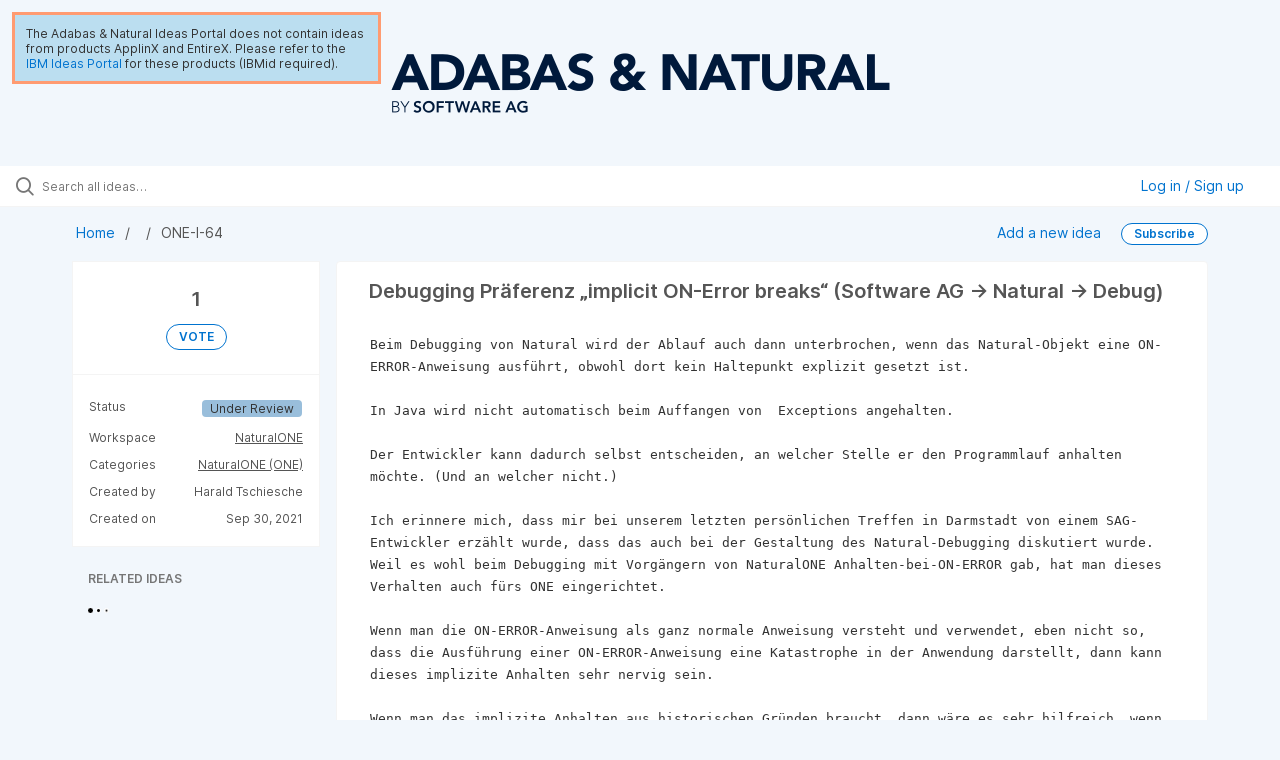

--- FILE ---
content_type: text/html; charset=utf-8
request_url: https://adabasnatural.ideas.aha.io/ideas/ONE-I-64
body_size: 5583
content:
<!DOCTYPE html>
<html lang="en">
  <head>
    <meta http-equiv="X-UA-Compatible" content="IE=edge" />
    <meta http-equiv="Content-Type" content="text/html charset=UTF-8" />
    <meta name="publishing" content="true">
    <title>Debugging Präferenz „implicit ON-Error | Adabas &amp; Natural Ideas Portal</title>

    <script>
//<![CDATA[

      window.ahaLoaded = false;
      window.isIdeaPortal = true;
      window.portalAssets = {"js":["/assets/runtime-v2-20104273a090ccdcb2338bac31a3b61b.js","/assets/vendor-v2-16d039b5a354d53c1c02493b2a92d909.js","/assets/idea_portals_new-v2-a0bcb33fe8ea404d89348b9c0bbc4319.js","/assets/idea_portals_new-v2-1e68bdc9d15e52152da56d229ca56981.css"]};

//]]>
</script>
      <script>
    window.sentryRelease = window.sentryRelease || "bc10176504";
  </script>



      <link rel="stylesheet" href="https://cdn.aha.io/assets/idea_portals_new-v2-1e68bdc9d15e52152da56d229ca56981.css" data-turbolinks-track="true" media="all" />
    <script src="https://cdn.aha.io/assets/runtime-v2-20104273a090ccdcb2338bac31a3b61b.js" data-turbolinks-track="true"></script>
    <script src="https://cdn.aha.io/assets/vendor-v2-16d039b5a354d53c1c02493b2a92d909.js" data-turbolinks-track="true"></script>
      <script src="https://cdn.aha.io/assets/idea_portals_new-v2-a0bcb33fe8ea404d89348b9c0bbc4319.js" data-turbolinks-track="true"></script>
    <meta name="csrf-param" content="authenticity_token" />
<meta name="csrf-token" content="SyRKAwblyf41YHZVtW-2l0aJVNXfpia4tlq1vtSeKnV6BjJrX0wS3TB7F41_Y3jxrnFIWnTQiLEwJ-G5jh_bAQ" />
    <meta name="viewport" content="width=device-width, initial-scale=1" />
    <meta name="locale" content="en" />
    <meta name="portal-token" content="07da5c47abf768deb43b8afe89a156dc" />
    <meta name="idea-portal-id" content="6969517978403150271" />


      <link rel="canonical" href="https://adabasnatural.ideas.aha.io/ideas/ONE-I-64">

      <style>
                :root {
          --accent-color: #0073CF;
          --accent-color-05: #0073CF0D;
          --accent-color-15: #0073CF26;
          --accent-color-80: #0073CFCC;
        }

      </style>
  </head>
  <body class="ideas-portal public">
    
    <style>
  .aha-privacy-policy-one-line {visibility: hidden; height: 0px;}
</style>

  <div class="skip-to-main-content">
    <a href="#main-content">Skip to Main Content</a>
  </div>


  <div style="width: 256pt; padding: 8pt; margin: 1em; color: var(--theme-primary-text); background-color: #BBDEF0; line-height: normal; border-style: solid; border-color: #FF9B71; position: absolute;">The Adabas & Natural Ideas Portal does not contain ideas from products ApplinX and EntireX. Please refer to the <a href="https://ideas.ibm.com">IBM Ideas Portal</a> for these products (IBMid required).
</div>
<table style="width:100%" align=center>
<tr>
<td style="text-align:center;">
<IMG src="https://adabasnatural.ideas.aha.io/logo"  s1tyle="height:78px;" />
</td>
</tr>
</table>


<div class="ajax-flash"></div>
  <div class="search-bar">
    <div class="search-bar__search">
  <form class="idea-search-form" action="/ideas/search" accept-charset="UTF-8" method="get">
    <div class="search-field">
      <i class="aha-icon aha-icon-search"></i>
      <input type="text" name="query" id="query" class="search-query" placeholder="Search all ideas…" aria-label="Search all ideas…" />
      
      
      
      <a class="aha-icon aha-icon-close clear-button hide" aria-label="Clear filter" href="/ideas"></a>
    </div>
</form></div>

<script>
//<![CDATA[

  (function() {
    function setSearchPlaceholderText() {
      if ($(window).width() < 500)
        $('.search-query').attr('placeholder', '');
      else
        $('.search-query').attr('placeholder', ("Search all ideas…"));
    }

    $(window).on('resize', () => {
      setSearchPlaceholderText();
    });

    setSearchPlaceholderText();
  })();

//]]>
</script>
      <div class="signup-link user-menu">
      <a class="login-link dropdown-with-caret" role="button" aria-expanded="false" href="/portal_session/new">
        Log in / Sign up
        <i class="fa-solid fa-sort-down"></i>
</a>

    <div class="login-popover popover portal-user">
      <!-- Alerts in this file are used for the app and portals, they must not use the aha-alert web component -->



<div class="email-popover ">
  <div class="arrow tooltip-arrow"></div>
  <form class="form-horizontal" action="/auth/redirect_to_auth" accept-charset="UTF-8" data-remote="true" method="post"><input type="hidden" name="authenticity_token" value="mBwE8YchYuZtyUZo6UptuTs3UNhXg9qyDydSYGAtbcBNfjvsAmsEX-F6LSKY9ki0gdUx1CMt0giNXM4ceW4XPg" autocomplete="off" />
    <h3>Please enter your email address</h3>
    <div class="control-group">
        <label class="control-label" aria-label="Please enter your email address" for="email"></label>
      <div class="controls">
        <input type="text" name="sessions[email]" id="email" placeholder="Enter email (name@example.com)" autocomplete="off" class="input-block-level" autofocus="autofocus" aria-required="true" />
      </div>
    </div>
    <div class="extra-fields"></div>

    <div class="control-group">
      <div class="controls">
        <input type="submit" name="commit" value="Next" class="btn btn-outline btn-primary pull-left" id="vote" data-disable-with="Sending…" />
      </div>
    </div>
    <div class="clearfix"></div>
</form></div>

    </div>
  </div>

  </div>


<div class="idea" id="7013693622487937299">
  <div class="portal-nav column-with-sidebar column-with-sidebar--padded">
    <nav aria-label="Breadcrumb" class="breadcrumb column-with-sidebar__sidebar">
      <ol>
        <li>
          <a href="/ideas">
            <i class='fa-regular fa-home'></i>
            Home
</a>        </li>
        <li data-dynamic-back-breadcrumb><a href="#"></a></li>
        <li class="reference-num" aria-current="page">
          ONE-I-64
        </li>
      </ol>
    </nav>

    <div class="idea-actions column-with-sidebar__column">
      <span class="idea-actions__links">
        <a href="/portal_session/new?return_to=%2Fideas%2Fnew">Add a new idea</a>

      </span>

        <span class="idea-subscription" id="idea-7013693622487937299-subscription">
              <a class="btn btn-primary btn-outline btn-subscribe" data-disable-with="Subscribing ..." data-remote="true" rel="nofollow" data-method="post" href="/ideas/ONE-I-64/idea_subscriptions">Subscribe</a>
  <div class="popover subscribe-popover portal-user"></div>

        </span>
    </div>
  </div>

  <div class="idea-flash">
    <!-- Alerts in this file are used for the app and portals, they must not use the aha-alert web component -->

  </div>

  <div id="main-content" aria-label="Main content"></div>

  <div class="column-with-sidebar column-with-sidebar--padded">
    <div class="column-with-sidebar__sidebar idea-sidebar">
      <div class="idea-sidebar__attributes">
        
<div class="idea-endorsement" id="idea-7013693622487937299-endorsement">
      <span class="vote-count">
          1

      </span>
      <a data-disable="true" data-count="1" data-remote="true" rel="nofollow" data-method="post" href="/ideas/ONE-I-64/idea_endorsements">
        <span class="btn btn-primary btn-outline btn-vote vote-status">
          VOTE
        </span>
</a>  <div class="popover vote-popover portal-user"></div>
</div>


          <div class="idea-sidebar__attribute">
          Status
            <span class="status-pill" title="Under Review" style="color: var(--theme-primary-text); border: none; background-color: #99BEDB">Under Review</span>
          </div>

        <button id="show-all-idea-stats" class="btn btn-link">Show all details</button>

          <div class="idea-sidebar__attribute idea-sidebar__attribute--hideable">
            Workspace
            <a class="idea-sidebar__attribute-link" href="/ideas?project=ONE">NaturalONE</a>
          </div>

          <div class="idea-sidebar__attribute idea-sidebar__attribute--hideable">
            Categories
            <span style="display: flex; flex-direction: column; text-align: right">
                <a class="idea-sidebar__attribute-link" href="/ideas?category=6983632179105904430">NaturalONE (ONE)</a>
            </span>
          </div>

        <div class="idea-sidebar__attribute idea-sidebar__attribute--hideable">
          Created by
          <span>Harald Tschiesche</span>
        </div>

        <div class="idea-sidebar__attribute idea-sidebar__attribute--hideable">
          Created on
          <span>Sep 30, 2021</span>
        </div>
      </div>

      <div class="related-section">
        <h2 class="related-ideas-title">
          RELATED IDEAS
        </h2>
        <div id="idea-related-ideas">
          <img src="https://cdn.aha.io/assets/busy.b7e3690b94c43e444483fbc7927a6a9a.gif" />
          <script>
//<![CDATA[

            $("#idea-related-ideas").load('/ideas/ONE-I-64/related_ideas')

//]]>
</script>        </div>
      </div>
    </div>

    <div class="column-with-sidebar__column">
      <div class="idea-content solid-bg">

        <h1 class="idea-content__title">
          Debugging Präferenz „implicit ON-Error  breaks“ (Software AG -&gt; Natural -&gt; Debug)
          

        </h1>

        <div class="idea-content__description">
          <div class="note" data-reactive-preserve-attributes="true">
              <div class="aha-editor-field aha-editor-field-inline aha-editor-field-readonly">
                <p></p><pre>Beim Debugging von Natural wird der Ablauf auch dann unterbrochen, wenn das Natural-Objekt eine ON-ERROR-Anweisung ausführt, obwohl dort kein Haltepunkt explizit gesetzt ist.

In Java wird nicht automatisch beim Auffangen von  Exceptions angehalten.

Der Entwickler kann dadurch selbst entscheiden, an welcher Stelle er den Programmlauf anhalten möchte. (Und an welcher nicht.)

Ich erinnere mich, dass mir bei unserem letzten persönlichen Treffen in Darmstadt von einem SAG-Entwickler erzählt wurde, dass das auch bei der Gestaltung des Natural-Debugging diskutiert wurde. Weil es wohl beim Debugging mit Vorgängern von NaturalONE Anhalten-bei-ON-ERROR gab, hat man dieses Verhalten auch fürs ONE eingerichtet.

Wenn man die ON-ERROR-Anweisung als ganz normale Anweisung versteht und verwendet, eben nicht so, dass die Ausführung einer ON-ERROR-Anweisung eine Katastrophe in der Anwendung darstellt, dann kann dieses implizite Anhalten sehr nervig sein.

Wenn man das implizite Anhalten aus historischen Gründen braucht, dann wäre es sehr hilfreich, wenn man das Verhalten in der Debugging-Session, im Projekt oder im NaturalONE ein- bzw. ausschalten könnte.</pre><br>
              </div>

            
          </div>
        </div>



          <table class="table custom-fields">
                    <tr>
      <td width="30%">
        Use Case
      </td>
      <td>
          Debugging
      </td>
    </tr>

                    <tr>
      <td width="30%">
        Created on Brainstorm
      </td>
      <td>
          09/15/2021 12:40 AM
      </td>
    </tr>

                    <tr>
      <td width="30%">
        Brainstorm ID
      </td>
      <td>
          9429
      </td>
    </tr>

          </table>


        <ul class="nav-tabs" style="margin-top: 3rem;">
          <li class="nav-tabs__tab nav-tabs__tab--active">
            <button class="nav-tabs__button" data-tab-for="comments">
              Comments
              <span class="nav-tabs__badge">0</span>
            </button>
          </li>

            <li class="nav-tabs__tab">
              <button class="nav-tabs__button" data-tab-for="votes">
                Votes
                <span class="nav-tabs__badge">1</span>
              </button>
            </li>



        </ul>

        <div style="padding-top: 0.5rem; padding-bottom: 2rem;">
          <div class="tab-pane tab-pane--active" data-tab-content="comments">
            <ul class="comments">
        <button class="add-comment-placeholder">
      <i class="aha-icon aha-icon-plus"></i>
      Add a comment
    </button>
    <div class="popover comment-popover comment-popover--top-level portal-user"></div>

<li class="idea-comment idea-comment-new hide" id="idea-comment-new--top-level">
  <div class="full-body">
      <div class="save-btn">
        <a class="btn btn-small btn-primary btn-outline login-link" href="/portal_session/new?return_to=%2Fideas%2FONE-I-64">Post comment</a>
      </div>
  </div>
</li>

<script>
//<![CDATA[

    $(() => {
        // When not logged in, click add-comment starts the login / signup flow
        $(document).rebind('click.add-comment', '.add-comment-placeholder', function () {
          $('.add-comment-placeholder').css('opacity', '0.3');
          $.ajax({
            url: "/ideas/ONE-I-64/idea_comments/new",
            dataType: 'script'
          })
        });

    });

//]]>
</script>
  


</ul>

          </div>

            <div class="tab-pane" data-tab-content="votes">
                <ul class="show-votes">

    <li data-id="7036315033003814844" >
      <div class="avatar avatar-large">
  <img alt="" src="https://secure.gravatar.com/avatar/3092e3fb16f539c0bea978ce187a24af?default=mm&rating=G&size=160" width="160" height="160" />
</div>

    </li>

</ul>

            </div>



          <div class="tab-pane" data-tab-content="merged-ideas">
            <div style="display: table;" class="merged-ideas ideas">
            </div>
          </div>
        </div>
      </div>
    </div>

          <div class="custom-footer main-footer">
        <div style="padding-right: 8pt;padding-left: 8pt;color: #777;">The Adabas & Natural by Software AG Ideas Portal is hosted by Aha! Labs Inc.. Therefore, personally identifiable information are processed by Aha! Labs Inc., a company based in the United States of America. By using this Ideas Portal you agree to the <a href="https://www.aha.io/legal/terms_of_service">Terms of Service</a> of Aha! Labs Inc.. For further information about Aha’s handling of your personally identifiable information, please go to: <a href="https://www.aha.io/legal/security/gdpr">https://www.aha.io/legal/security/gdpr</a>.</div>
      </div>

  </div>
</div>

  


<script>
//<![CDATA[

  window.pushDetailBreadcrumb('ONE-I-64');


//]]>
</script>




    <div class="modal hide fade" id="modal-window"></div>
  </body>
</html>

